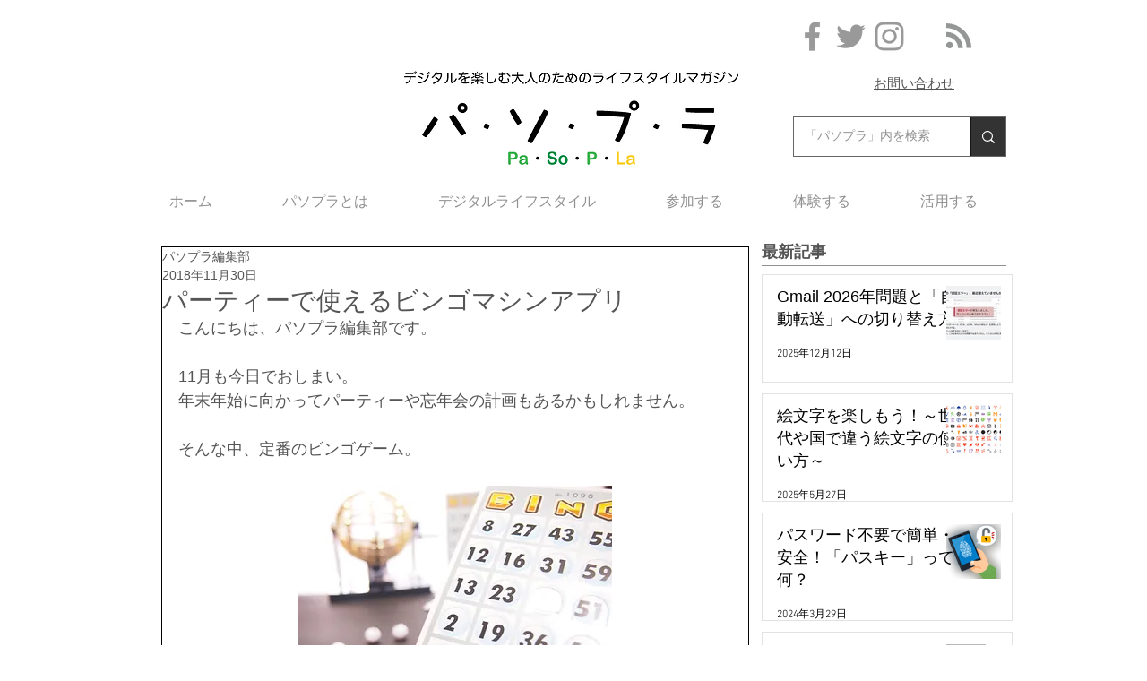

--- FILE ---
content_type: text/css; charset=utf-8
request_url: https://www.pasocoop.jp/_serverless/pro-gallery-css-v4-server/layoutCss?ver=2&id=a2d8r-not-scoped&items=4794_1920_1398%7C4654_1920_1398&container=2387.921875_618_485_720&options=gallerySizeType:px%7CenableInfiniteScroll:true%7CtitlePlacement:SHOW_ON_HOVER%7CgridStyle:1%7CimageMargin:10%7CgalleryLayout:2%7CisVertical:false%7CnumberOfImagesPerRow:2%7CgallerySizePx:300%7CcubeRatio:1%7CcubeType:fill%7CgalleryThumbnailsAlignment:bottom%7CthumbnailSpacings:0
body_size: -203
content:
#pro-gallery-a2d8r-not-scoped [data-hook="item-container"][data-idx="0"].gallery-item-container{opacity: 1 !important;display: block !important;transition: opacity .2s ease !important;top: 0px !important;left: 0px !important;right: auto !important;height: 304px !important;width: 304px !important;} #pro-gallery-a2d8r-not-scoped [data-hook="item-container"][data-idx="0"] .gallery-item-common-info-outer{height: 100% !important;} #pro-gallery-a2d8r-not-scoped [data-hook="item-container"][data-idx="0"] .gallery-item-common-info{height: 100% !important;width: 100% !important;} #pro-gallery-a2d8r-not-scoped [data-hook="item-container"][data-idx="0"] .gallery-item-wrapper{width: 304px !important;height: 304px !important;margin: 0 !important;} #pro-gallery-a2d8r-not-scoped [data-hook="item-container"][data-idx="0"] .gallery-item-content{width: 304px !important;height: 304px !important;margin: 0px 0px !important;opacity: 1 !important;} #pro-gallery-a2d8r-not-scoped [data-hook="item-container"][data-idx="0"] .gallery-item-hover{width: 304px !important;height: 304px !important;opacity: 1 !important;} #pro-gallery-a2d8r-not-scoped [data-hook="item-container"][data-idx="0"] .item-hover-flex-container{width: 304px !important;height: 304px !important;margin: 0px 0px !important;opacity: 1 !important;} #pro-gallery-a2d8r-not-scoped [data-hook="item-container"][data-idx="0"] .gallery-item-wrapper img{width: 100% !important;height: 100% !important;opacity: 1 !important;} #pro-gallery-a2d8r-not-scoped [data-hook="item-container"][data-idx="1"].gallery-item-container{opacity: 1 !important;display: block !important;transition: opacity .2s ease !important;top: 0px !important;left: 314px !important;right: auto !important;height: 304px !important;width: 304px !important;} #pro-gallery-a2d8r-not-scoped [data-hook="item-container"][data-idx="1"] .gallery-item-common-info-outer{height: 100% !important;} #pro-gallery-a2d8r-not-scoped [data-hook="item-container"][data-idx="1"] .gallery-item-common-info{height: 100% !important;width: 100% !important;} #pro-gallery-a2d8r-not-scoped [data-hook="item-container"][data-idx="1"] .gallery-item-wrapper{width: 304px !important;height: 304px !important;margin: 0 !important;} #pro-gallery-a2d8r-not-scoped [data-hook="item-container"][data-idx="1"] .gallery-item-content{width: 304px !important;height: 304px !important;margin: 0px 0px !important;opacity: 1 !important;} #pro-gallery-a2d8r-not-scoped [data-hook="item-container"][data-idx="1"] .gallery-item-hover{width: 304px !important;height: 304px !important;opacity: 1 !important;} #pro-gallery-a2d8r-not-scoped [data-hook="item-container"][data-idx="1"] .item-hover-flex-container{width: 304px !important;height: 304px !important;margin: 0px 0px !important;opacity: 1 !important;} #pro-gallery-a2d8r-not-scoped [data-hook="item-container"][data-idx="1"] .gallery-item-wrapper img{width: 100% !important;height: 100% !important;opacity: 1 !important;} #pro-gallery-a2d8r-not-scoped .pro-gallery-prerender{height:304px !important;}#pro-gallery-a2d8r-not-scoped {height:304px !important; width:618px !important;}#pro-gallery-a2d8r-not-scoped .pro-gallery-margin-container {height:304px !important;}#pro-gallery-a2d8r-not-scoped .pro-gallery {height:304px !important; width:618px !important;}#pro-gallery-a2d8r-not-scoped .pro-gallery-parent-container {height:304px !important; width:628px !important;}

--- FILE ---
content_type: text/css; charset=utf-8
request_url: https://www.pasocoop.jp/_serverless/pro-gallery-css-v4-server/layoutCss?ver=2&id=ef7l3-not-scoped&items=4768_1920_1408%7C4513_1920_1405&container=2980.921875_618_485_720&options=gallerySizeType:px%7CenableInfiniteScroll:true%7CtitlePlacement:SHOW_ON_HOVER%7CgridStyle:1%7CimageMargin:10%7CgalleryLayout:2%7CisVertical:false%7CnumberOfImagesPerRow:2%7CgallerySizePx:300%7CcubeRatio:1%7CcubeType:fill%7CgalleryThumbnailsAlignment:bottom%7CthumbnailSpacings:0
body_size: -265
content:
#pro-gallery-ef7l3-not-scoped [data-hook="item-container"][data-idx="0"].gallery-item-container{opacity: 1 !important;display: block !important;transition: opacity .2s ease !important;top: 0px !important;left: 0px !important;right: auto !important;height: 304px !important;width: 304px !important;} #pro-gallery-ef7l3-not-scoped [data-hook="item-container"][data-idx="0"] .gallery-item-common-info-outer{height: 100% !important;} #pro-gallery-ef7l3-not-scoped [data-hook="item-container"][data-idx="0"] .gallery-item-common-info{height: 100% !important;width: 100% !important;} #pro-gallery-ef7l3-not-scoped [data-hook="item-container"][data-idx="0"] .gallery-item-wrapper{width: 304px !important;height: 304px !important;margin: 0 !important;} #pro-gallery-ef7l3-not-scoped [data-hook="item-container"][data-idx="0"] .gallery-item-content{width: 304px !important;height: 304px !important;margin: 0px 0px !important;opacity: 1 !important;} #pro-gallery-ef7l3-not-scoped [data-hook="item-container"][data-idx="0"] .gallery-item-hover{width: 304px !important;height: 304px !important;opacity: 1 !important;} #pro-gallery-ef7l3-not-scoped [data-hook="item-container"][data-idx="0"] .item-hover-flex-container{width: 304px !important;height: 304px !important;margin: 0px 0px !important;opacity: 1 !important;} #pro-gallery-ef7l3-not-scoped [data-hook="item-container"][data-idx="0"] .gallery-item-wrapper img{width: 100% !important;height: 100% !important;opacity: 1 !important;} #pro-gallery-ef7l3-not-scoped [data-hook="item-container"][data-idx="1"].gallery-item-container{opacity: 1 !important;display: block !important;transition: opacity .2s ease !important;top: 0px !important;left: 314px !important;right: auto !important;height: 304px !important;width: 304px !important;} #pro-gallery-ef7l3-not-scoped [data-hook="item-container"][data-idx="1"] .gallery-item-common-info-outer{height: 100% !important;} #pro-gallery-ef7l3-not-scoped [data-hook="item-container"][data-idx="1"] .gallery-item-common-info{height: 100% !important;width: 100% !important;} #pro-gallery-ef7l3-not-scoped [data-hook="item-container"][data-idx="1"] .gallery-item-wrapper{width: 304px !important;height: 304px !important;margin: 0 !important;} #pro-gallery-ef7l3-not-scoped [data-hook="item-container"][data-idx="1"] .gallery-item-content{width: 304px !important;height: 304px !important;margin: 0px 0px !important;opacity: 1 !important;} #pro-gallery-ef7l3-not-scoped [data-hook="item-container"][data-idx="1"] .gallery-item-hover{width: 304px !important;height: 304px !important;opacity: 1 !important;} #pro-gallery-ef7l3-not-scoped [data-hook="item-container"][data-idx="1"] .item-hover-flex-container{width: 304px !important;height: 304px !important;margin: 0px 0px !important;opacity: 1 !important;} #pro-gallery-ef7l3-not-scoped [data-hook="item-container"][data-idx="1"] .gallery-item-wrapper img{width: 100% !important;height: 100% !important;opacity: 1 !important;} #pro-gallery-ef7l3-not-scoped .pro-gallery-prerender{height:304px !important;}#pro-gallery-ef7l3-not-scoped {height:304px !important; width:618px !important;}#pro-gallery-ef7l3-not-scoped .pro-gallery-margin-container {height:304px !important;}#pro-gallery-ef7l3-not-scoped .pro-gallery {height:304px !important; width:618px !important;}#pro-gallery-ef7l3-not-scoped .pro-gallery-parent-container {height:304px !important; width:628px !important;}